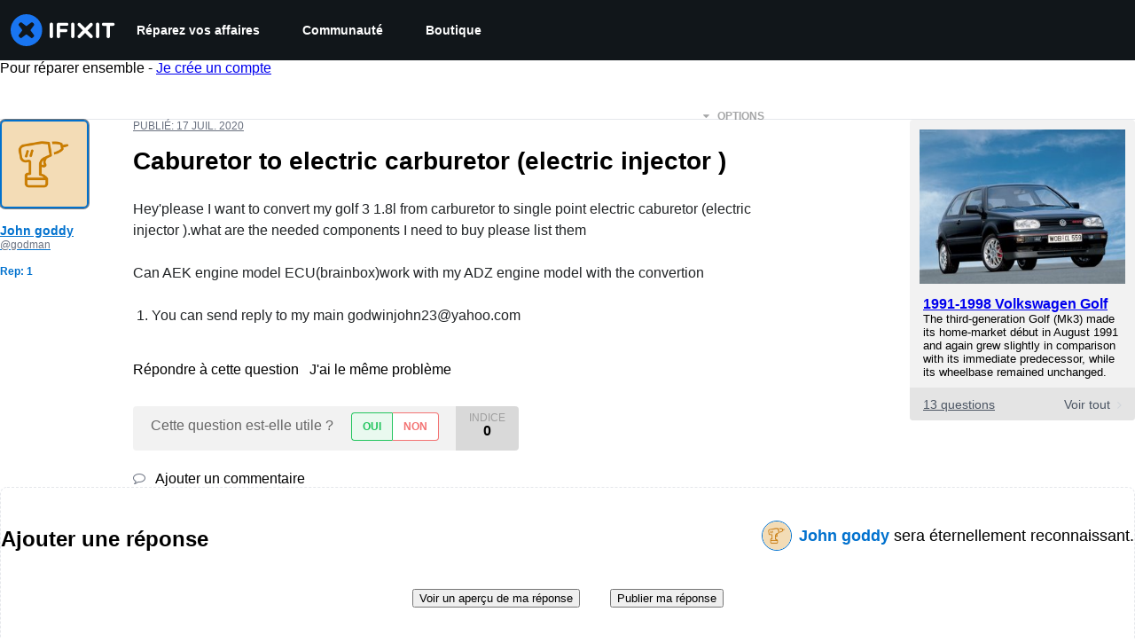

--- FILE ---
content_type: text/json
request_url: https://conf.config-security.com/model
body_size: 84
content:
{"title":"recommendation AI model (keras)","structure":"release_id=0x3e:4f:50:70:64:44:20:77:29:67:2e:63:30:72:2e:62:69:61:78:3b:4c:76:7c:76:5b:2d:55:21:72;keras;1e4f5snvqphnv4gejrnlx9nb847ecn69j0d78rjzvmvjntsyggglxf1qwlxyast24pkwyldv","weights":"../weights/3e4f5070.h5","biases":"../biases/3e4f5070.h5"}